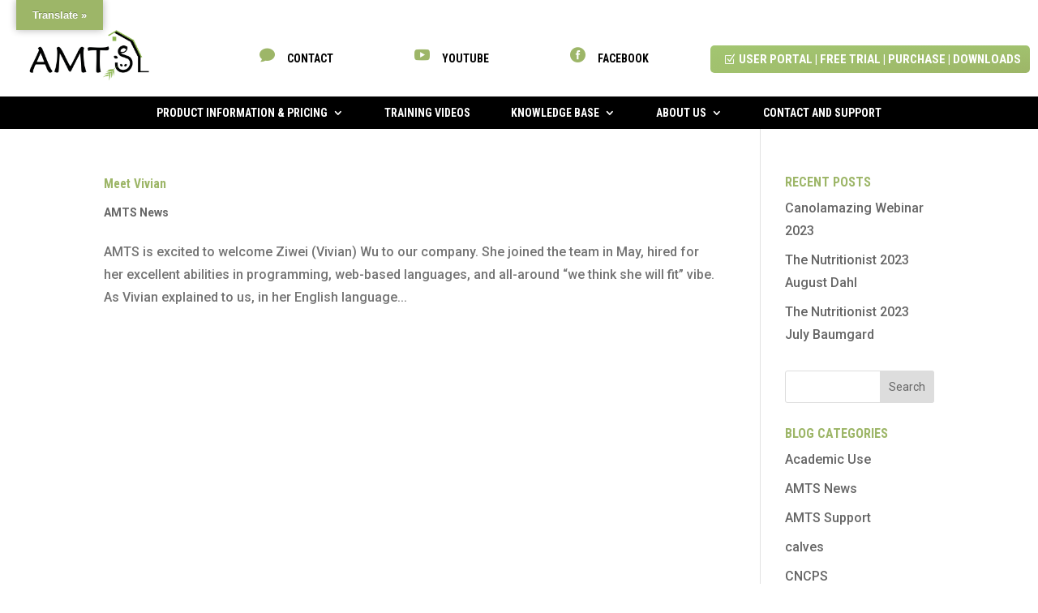

--- FILE ---
content_type: text/css
request_url: https://agmodelsystems.com/wp-content/plugins/ddpro/build/unicorn/css/header-unicorn-divi-layout-kit.css?ver=6.8.3
body_size: 1077
content:
@media only screen and (max-width:767px){.header1 .et_pb_promo.et_pb_module{padding-top:30px !important;padding-right:30px !important;padding-bottom:30px !important;padding-left:30px !important;margin-right:0 !important;width:100%;top:0}}.header2 .et_pb_promo_button:hover:after{left:120%;-webkit-transition:all 550ms cubic-bezier(0.19,1,0.22,1);transition:all 550ms cubic-bezier(0.19,1,0.22,1)}.header2 .et_pb_promo_button:after{background:#fff;content:"";height:155px;left:-75px;opacity:.2;position:absolute;top:-50px;-webkit-transform:rotate(35deg);transform:rotate(35deg);-webkit-transition:all 550ms cubic-bezier(0.19,1,0.22,1);transition:all 550ms cubic-bezier(0.19,1,0.22,1);width:50px;z-index:0}.header2 .et_pb_promo_button:hover{background:transparent !important;border:2px solid !important}.header2 .et_pb_promo_button{overflow:hidden}@media only screen and (max-width:767px){.header2 .et_pb_promo_description{float:none !important;text-align:center !important}#page-container .header2 .et_pb_promo{text-align:center !important}#page-container .header2 .et_pb_promo_button{float:none !important;margin-top:20px !important}}body.unknown #page-container .header3 .et_pb_image,body.ie #page-container .header3 .et_pb_image{width:100%}@media only screen and (max-width:980px){#page-container .header3 .et_pb_image{position:static !important}#page-container .header3 .et_pb_promo_description h2{padding-bottom:30px !important}#page-container .header3 .et_pb_promo_description{text-align:center !important;max-width:100% !important;padding-bottom:60px !important}}@media only screen and (max-width:480px){#page-container .header4 .et_pb_cta_7.et_pb_promo h2{font-size:26px !important}}.header5 .et_pb_main_blurb_image .et-pb-icon{border-radius:100%;overflow:hidden;padding:26px}.header5 .et_pb_main_blurb_image span.et-pb-icon{-webkit-transition:all .3s linear;transition:all .3s linear;position:relative;border:none !important}.header5 .et_pb_blurb_content:hover{cursor:pointer}.header5 .et_pb_blurb .et_pb_blurb_content:hover .et_pb_main_blurb_image .et-pb-icon{-webkit-animation:spinAround 3s linear infinite;-moz-animation:spinAround 3s linear infinite;animation:spinAround 3s linear infinite}@-webkit-keyframes spinAround{from{-webkit-transform:rotate(0)}to{-webkit-transform:rotate(360deg)}}@-moz-keyframes spinAround{from{-moz-transform:rotate(0)}to{-moz-transform:rotate(360deg)}}@keyframes spinAround{from{transform:rotate(0)}to{transform:rotate(360deg)}}@media only screen and (max-width:980px){.header5 .et_pb_blurb_content{max-width:none !important}}@media only screen and (max-width:980px){.header6 .et_pb_promo_description{max-width:460px !important;padding-bottom:20px !important}#page-container .header6 .et_pb_image img{max-width:40px !important}#page-container .header6 .et_pb_promo_description h2{padding-bottom:20px !important;margin-left:0 !important}}@media only screen and (max-width:767px){.header6 .et_pb_promo_description{max-width:280px !important}}@media only screen and (max-width:480px){.header6 .et_pb_promo_description{max-width:none !important}#page-container .header6{background-image:none !important}#page-container .header6 .et_pb_row{padding-top:8vw !important;padding-bottom:8vw !important}}.header6 .et_pb_image a:hover img{-webkit-animation:mymove 1s infinite;animation:mymove 1s infinite;position:relative;animation-iteration-count:1}@keyframes mymove{from,20%,53%,80%,to{-webkit-animation-timing-function:cubic-bezier(0.215,0.610,0.355,1.000);animation-timing-function:cubic-bezier(0.215,0.610,0.355,1.000);-webkit-transform:translate3d(0,0,0);transform:translate3d(0,0,0)}40%,43%{-webkit-animation-timing-function:cubic-bezier(0.755,0.050,0.855,0.060);animation-timing-function:cubic-bezier(0.755,0.050,0.855,0.060);-webkit-transform:translate3d(0,-15px,0);transform:translate3d(0,-15px,0)}70%{-webkit-animation-timing-function:cubic-bezier(0.755,0.050,0.855,0.060);animation-timing-function:cubic-bezier(0.755,0.050,0.855,0.060);-webkit-transform:translate3d(0,-9px,0);transform:translate3d(0,-9px,0)}90%{-webkit-transform:translate3d(0,-4px,0);transform:translate3d(0,-4px,0)}}.header7 .et_pb_image img{height:auto !important}@media only screen and (min-width:1930px){#page-container .header1 .et_pb_promo{max-width:70%;padding:50px 340px 50px 50px !important}#page-container .header9 .et_pb_promo_description h2{font-size:190px !important}#page-container .header6 .et_pb_promo_description h2,#page-container .header7 .et_pb_promo_description h2{font-size:90px !important}#page-container .price_table_3 .et_pb_pricing_table{padding-top:230px !important}.header3 .et_pb_promo .et_pb_promo_description h2{font-size:150px !important}.header3 .et_pb_promo .et_pb_promo_description{max-width:100% !important}.header4 .et_pb_promo .et_pb_promo_description{max-width:740px}.header5 .et_pb_text h1{font-size:120px}body .header7 .et_pb_promo{padding-right:0 !important}}@media only screen and (max-width:980px){.header7 .et_pb_promo_description{text-align:center !important}#page-container .header7 .et_pb_promo_description h2{letter-spacing:-2px !important;padding-bottom:20px !important}}.header7 .et_pb_image a:hover img{-webkit-animation:mymove 1s infinite;animation:mymove 1s infinite;position:relative;animation-iteration-count:1}@keyframes mymove{from,20%,53%,80%,to{-webkit-animation-timing-function:cubic-bezier(0.215,0.610,0.355,1.000);animation-timing-function:cubic-bezier(0.215,0.610,0.355,1.000);-webkit-transform:translate3d(0,0,0);transform:translate3d(0,0,0)}40%,43%{-webkit-animation-timing-function:cubic-bezier(0.755,0.050,0.855,0.060);animation-timing-function:cubic-bezier(0.755,0.050,0.855,0.060);-webkit-transform:translate3d(0,-15px,0);transform:translate3d(0,-15px,0)}70%{-webkit-animation-timing-function:cubic-bezier(0.755,0.050,0.855,0.060);animation-timing-function:cubic-bezier(0.755,0.050,0.855,0.060);-webkit-transform:translate3d(0,-9px,0);transform:translate3d(0,-9px,0)}90%{-webkit-transform:translate3d(0,-4px,0);transform:translate3d(0,-4px,0)}}@media only screen and (max-width:1390px) and (min-width:981px){#page-container .header8{padding-top:52vw;padding-bottom:0}}@media only screen and (max-width:980px){#page-container .header8{background-size:contain;background-position:top}}@media only screen and (max-width:480px){#page-container .header8 h2{padding-bottom:10px !important}}@media only screen and (max-width:980px){#page-container .header9 h2{letter-spacing:-2px !important}#page-container .header9 .et_pb_promo_description{padding-bottom:40px !important}}@media only screen and (max-width:767px){#page-container .header9 h2{padding-bottom:20px !important}}.header9 .et_pb_image a:hover img{-webkit-animation:mymove 1s infinite;animation:mymove 1s infinite;position:relative;animation-iteration-count:1}@keyframes mymove{from,20%,53%,80%,to{-webkit-animation-timing-function:cubic-bezier(0.215,0.610,0.355,1.000);animation-timing-function:cubic-bezier(0.215,0.610,0.355,1.000);-webkit-transform:translate3d(0,0,0);transform:translate3d(0,0,0)}40%,43%{-webkit-animation-timing-function:cubic-bezier(0.755,0.050,0.855,0.060);animation-timing-function:cubic-bezier(0.755,0.050,0.855,0.060);-webkit-transform:translate3d(0,-15px,0);transform:translate3d(0,-15px,0)}70%{-webkit-animation-timing-function:cubic-bezier(0.755,0.050,0.855,0.060);animation-timing-function:cubic-bezier(0.755,0.050,0.855,0.060);-webkit-transform:translate3d(0,-9px,0);transform:translate3d(0,-9px,0)}90%{-webkit-transform:translate3d(0,-4px,0);transform:translate3d(0,-4px,0)}}